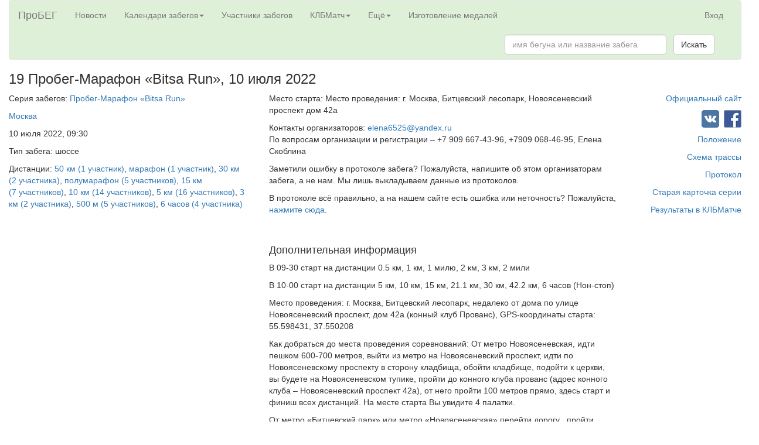

--- FILE ---
content_type: text/html; charset=utf-8
request_url: https://probeg.org/event/46675/
body_size: 25549
content:



<!DOCTYPE html><html lang="ru"><head><meta charset="utf-8"><meta http-equiv="X-UA-Compatible" content="IE=edge"><meta name="viewport" content="width=device-width, initial-scale=1"><title>19 Пробег-Марафон «Bitsa Run», 10&nbsp;июля 2022 – Портал для любителей бега «ПроБЕГ»</title><link rel="shortcut icon" type="image/png" href="/static2/images/icons/girl-black-square-200.png"><link rel="apple-touch-icon" href="/static2/images/icons/apple-touch-icon.png"/><link rel="stylesheet" href="https://probeg.org/static/css/bootstrap.min.css"/><link rel="stylesheet" href="https://probeg.org/static/css/results.css?3"/><link rel="stylesheet" href="https://probeg.org/static/css/likely.css"/><link rel="stylesheet" href="https://probeg.org/static/css/atc-style-blue.css"/><link rel="stylesheet" href="https://probeg.org/static/datatables/datatables.min.css"/><link rel="stylesheet" href="https://cdnjs.cloudflare.com/ajax/libs/font-awesome/4.7.0/css/font-awesome.min.css"><script src="https://probeg.org/static/js/jquery.js"></script><script src="https://probeg.org/static/js/results.js?4"></script><script src="https://probeg.org/static/js/likely.js"></script><script src="https://probeg.org/static/js/atc.min.js"></script><script src="https://probeg.org/static/datatables/datatables.min.js"></script><!--[if lt IE 9]><script src="https://oss.maxcdn.com/html5shiv/3.7.2/html5shiv.min.js"></script><script src="https://oss.maxcdn.com/respond/1.4.2/respond.min.js"></script><![endif]--><!-- Yandex.RTB --><script>window.yaContextCb=window.yaContextCb||[]</script><script src="https://yandex.ru/ads/system/context.js" async></script></head><body><div class="modal fade" id="modalSendLetter" tabindex="-1" role="dialog"></div><div class="container-fluid"><nav class="navbar navbar-default" style="background-color: #dff0d8;"><div class="container-fluid"><div class="navbar-header"><button type="button" class="navbar-toggle collapsed" data-toggle="collapse" data-target="#navbar_menu" aria-expanded="false"><span class="sr-only">Toggle navigation</span><span class="icon-bar"></span><span class="icon-bar"></span><span class="icon-bar"></span></button><a class="navbar-brand" href="https://probeg.org">ПроБЕГ</a></div><div id="navbar_menu" class="collapse navbar-collapse"><ul class="nav navbar-nav"><li><a href="https://probeg.org">Новости</a></li><li class="dropdown"><a href="#" class="dropdown-toggle" data-toggle="dropdown" role="button" aria-haspopup="true" aria-expanded="false">Календари забегов<span class="caret"></span></a><ul class="dropdown-menu"><li><a href="/races/">общий</a></li><li><a href="/races/region_group/46,47/date_region/2/">в Москве и области</a></li><li><a href="/races/region_group/64,41/date_region/2/">в Петербурге и области</a></li><li><a href="/calendar/triathlon/">триатлонов</a></li><li><a href="/calendar/masters/">для ветеранов</a></li><li><a href="/calendar/trails/">кроссов, трейлов, горного бега</a></li><li><a href="/calendar/parkruns/">паркранов и похожих забегов</a></li></ul></li><li><a href="/runners/">Участники забегов</a></li><li class="dropdown"><a href="#" class="dropdown-toggle" data-toggle="dropdown" role="button" aria-haspopup="true" aria-expanded="false">КЛБМатч<span class="caret"></span></a><ul class="dropdown-menu"><li><a href="/klb/2025/invitation/">КЛБМатч–2025: Приглашение</a></li><li><a href="/klb/2025/">Таблица</a></li><li><a href="/klb/application/2025/">Индивидуальная заявка</a></li><li><a href="/static2/klb/docs/Pl_KLBMatch_25.pdf">Положение (PDF)</a></li><li role="separator" class="divider"></li><li><a href="/klb/2024/">КЛБМатч–2024: Окончательные результаты</a></li><li><a href="/klb/reports/">Слепки</a></li><li><a href="/klb/events_not_in_match/2024/">Забеги, не учитывающиеся в КЛБМатче</a></li><li role="separator" class="divider"></li><li><a href="/klb/calculator/">Расчёт очков</a></li><li><a href="/klb/history/">История КЛБМатчей</a></li></ul></li><li class="dropdown"><a href="#" class="dropdown-toggle" data-toggle="dropdown" role="button" aria-haspopup="true" aria-expanded="false">Ещё<span class="caret"></span></a><ul class="dropdown-menu"><li><a href="/add_new_event/">Добавить новый забег в календарь</a></li><li><a href="/reg/about/">Регистрация на забеги через наш сайт</a></li><li role="separator" class="divider"></li><li><a href="/clubs/">Клубы любителей бега</a></li><li><a href="/clubs/about/">Новые возможности для клубов</a></li><li role="separator" class="divider"></li><li><a href="/rating/">Рейтинг забегов</a></li><li><a href="/news/">Все новости</a></li><li role="separator" class="divider"></li><li><a href="/age_group_records/">Рекорды России в возрастных группах</a></li><li><a href="/best_by_regions_visited/RU/">Пробежавшие в максимуме регионов</a></li><li><a href="/parkrun/stat/">Статистика по паркранам России</a></li><li><a href="/archive/">Архив документов</a></li><li><a href="/links/">Полезные ссылки</a></li><li role="separator" class="divider"></li><li><a href="/russia_report/2019/">Отчёты: Бег в России — 2019</a></li><li><a href="/russia_report/2018/">Бег в России — 2018</a></li><li><a href="/russia_report/2017/">Бег в России — 2017</a></li><li><a href="/russia_report/2016/">Бег в России — 2016</a></li><li><a href="/belarus_report/2019/">Бег в Беларуси — 2019</a></li><li><a href="/belarus_report/2018/">Бег в Беларуси — 2018</a></li><li role="separator" class="divider"></li><li><a href="/measurement/">Сертификация трасс</a></li><li role="separator" class="divider"></li><li><a href="/sport_classes/">Разрядные нормативы в беге</a></li><li><a href="/protocol/">Стандарт протокола</a></li><li role="separator" class="divider"></li><li><a href="/about/">О сайте</a></li><li><a href="/payment_form/">Пожертвования сайту</a></li><li><a href="/how_to_help/">Помогите нам с поиском протоколов</a></li><li><a href="#"
								
									id="send_to_info_page"
								
							>Написать нам письмо</a></li><li><a href="/social_links/">Мы в соцсетях</a></li></ul></li><li><a href="https://medal.probeg.org">Изготовление медалей</a></li></ul><ul class="nav navbar-nav navbar-right"><li><a href="/login/">Вход</a></li></ul><form class="navbar-form navbar-right" role="search" method="GET" action="/search/"><div class="form-group"><input type="text" class="form-control" placeholder="имя бегуна или название забега" name="query" size="30"></div>
				&nbsp;
				<button type="submit" class="btn btn-default">Искать</button></form></div><!--/.nav-collapse --></div><!--/.container-fluid --></nav><div class="row"><div class="col-md-12"><!-- Header --><h3>19 Пробег-Марафон «Bitsa Run», <nobr>10&nbsp;июля 2022</nobr></h3></div></div><div class="row"><!-- Event details row --><div class="col-md-10"><!-- Main part --><div class="row"><div class="col-md-5"><!-- Left column --><p>Серия забегов:
						<a href="/series/7805/">Пробег-Марафон «Bitsa Run»</a></p><p><a href="/races/city/2310/">Москва</a></p><p>10&nbsp;июля 2022, 09:30</p><p>Тип забега: шоссе</p><p>
								Дистанции:
								<a href="/race/102711/">50 км (1&nbsp;участник)</a>, <a href="/race/102710/">марафон (1&nbsp;участник)</a>, <a href="/race/103212/">30 км (2&nbsp;участника)</a>, <a href="/race/102709/">полумарафон (5&nbsp;участников)</a>, <a href="/race/102708/">15 км (7&nbsp;участников)</a>, <a href="/race/102707/">10 км (14&nbsp;участников)</a>, <a href="/race/102706/">5 км (16&nbsp;участников)</a>, <a href="/race/102705/">3 км (2&nbsp;участника)</a>, <a href="/race/102702/">500 м (5&nbsp;участников)</a>, <a href="/race/102714/">6 часов (4&nbsp;участника)</a></p></div><!-- Left column --><div class="col-md-7"><!-- Middle column --><p>Место старта: Место проведения: г. Москва, Битцевский лесопарк, Новоясеневский проспект дом 42а</p><p>Контакты организаторов:
					
						
							<a href="mailto:elena6525@yandex.ru">elena6525@yandex.ru</a><br/>
					
					По вопросам организации и регистрации – +7 909 667-43-96, +7909 068-46-95, Елена Скоблина</p><p>Заметили ошибку в протоколе забега? Пожалуйста, напишите об этом организаторам забега, а не нам. Мы лишь выкладываем данные из протоколов.</p><p>В протоколе всё правильно, а на нашем сайте есть ошибка или неточность? Пожалуйста, <a href="#" id="send_to_info_page" data-event="46675">нажмите сюда</a>.</p></div><!-- Middle column --></div><br/><br/><div class="row"><!-- Second row --><div class="col-md-5"><!-- Left column --></div><div class="col-md-7"><!-- Center column --><h4>Дополнительная информация</h4><p><p>В&nbsp;09-30 старт на дистанции 0.5 км, 1 км, 1 милю, 2 км, 3 км, 2 мили</p><p>В 10-00 старт на дистанции 5 км, 10 км, 15 км, 21.1 км, 30 км, 42.2 км, 6 часов (Нон-стоп)</p><p>Место проведения: г. Москва, Битцевский лесопарк, недалеко от дома по улице Новоясеневский проспект, дом 42а (конный клуб Прованс), GPS-координаты старта: 55.598431, 37.550208</p><p>Как добраться до места проведения соревнований: От метро Новоясеневская, идти пешком 600-700 метров, выйти из метро на Новоясеневский проспект, идти по Новоясеневскому проспекту в сторону кладбища, обойти кладбище, подойти к церкви, вы будете на Новоясеневском тупике, пройти до конного клуба прованс (адрес конного клуба &ndash; Новоясеневский проспект 42а), от него пройти 100 метров прямо, здесь старт и финиш всех дистанций. На месте старта Вы увидите 4 палатки.</p><p>От метро &laquo;Битцевский парк&raquo; или метро &laquo;Новоясеневская&raquo; перейти дорогу , пройти мимо рынка (СЛЕВА ОТ ВАС ПО ХОДУ ДВИЖЕНИЯ), примерно через 300 метров перед Вами будет автостанция, нужно опять перейти дорогу, подойти к автостанции, обойти автостанцию справа по тропинке (автостанция остается слева), вы выйдете на Новоясеневский тупик (это уже лесная зона, там вы увидите дорогу в лесу и скамейки), повернуть направо, пройти еще 250 метров, и справа от вас будет конный клуб Прованс (адрес конного клуба прованс &ndash; Новоясеневский проспект дом 42 а)., около конного клуба, а именно 100 метров от него, находится наш старт. На месте старта Вы увидите 4 палатки.</p><p>Для автомобилистов - припарковать свой автомобиль Вы можете около Битцевского рынка, там большая парковка - 55.598700, 37.554433, от этого места идти до места старта примерно 600 мет-ров. Ближе парковки нет, внимание! &ndash; парковаться вдоль Новоясеневского тупика и около Кон-ного клуба Прованс по адресу Новоясеневский проспект 42а, нельзя &ndash; это территория ПИП Бит-цевский лес (за нарушение правил парковки экологический надзор, который проезжает по трас-се, штрафует на 5000 р.,). Мы не несем ответственность за неправильно припаркованные авто-мобили.</p></p></div></div><!-- Second row --></div><!-- Main part --><div class="col-md-2 text-right"><!-- Right column --><p><a href="http://www.begisveterkom.ru/">Официальный сайт</a></p><p>
	
		&nbsp;<a href="http://vk.com/club95988783"><img src="/static2/images/icons/vk_small_square.png" alt="Ссылка на страницу ВКонтакте"/></a>
	
	
		&nbsp;<a href="https://www.facebook.com/groups/1745315915694963/"><img src="/static2/images/icons/fb_small_square.png" alt="Ссылка на страницу в Facebook"/></a></p><p><a href="https://probeg.org/dj_media/uploads/2022/220710_Pl_19_Probeg-Marafon__B_Moskva_2163.doc">Положение</a></p><p><a href="https://probeg.org/dj_media/uploads/2022/220710_Sh_19_Probeg-Marafon__B_Moskva_2163.jpg">Схема трассы</a></p><p><a href="https://probeg.org/dj_media/uploads/2022/220710_Pr_19_Probeg-Marafon__B_Moskva_2163.xls">Протокол</a></p><p><a href="https://probeg.org/cards.php?id=7805">Старая карточка серии</a></p><p><a href="/event/46675/klb/">Результаты в КЛБМатче</a></p></div><!-- Right column --></div><!-- First row --><hr/><div class="row"><div class="col-md-8"><p>Пока у этого забега нет ни одной новости.</p></div><div class="col-md-4"><div class="row"><div class="col-md-6"><h3>Отчёты</h3><p>Пока нет ни одного отчёта об этом забеге.</p></div><div class="col-md-6"><h3>Фото и видео</h3><p>Пока нет ни одной ссылки.</p></div></div><div class="row"><div class="col-md-12"><a href="/series/7805/reviews/">Новости, отчёты, фотографии со всех забегов серии</a></div></div><br/><br/><p>Дорогие пользователи! Нет&nbsp;смысла оставлять здесь вопросы организаторам&nbsp;— они вряд&nbsp;ли это прочитают.
			Есть смысл указывать на&nbsp;ошибки и&nbsp;неточности в&nbsp;инфомации о&nbsp;забегах, а&nbsp;также оставлять свои впечатления для&nbsp;будущих участников.
		</p><div id="vk_comments"></div><script type="text/javascript" src="//vk.com/js/api/openapi.js?146"></script><script type="text/javascript">
			VK.init({apiId: 5410674, onlyWidgets: true});
			VK.Widgets.Comments("vk_comments", {limit: 10, attach: "*", pageUrl: "https://probeg.org/event/46675/"}, "event46675");
		</script><br/><br/><div class="row"><div class="col-md-9 col-md-offset-3 col-md-7 col-md-offset-5"><!--GoProtect Widget Code Starts--><script type='text/javascript'>
				wType = "iframe"
				wWidth = "260px";
				wHeight = "480px";
				wPartnerId="probeg";
				wColor1 = "2C5";
				wIURL ="https://www.goprotect.ru/widget";
			</script><div id="GoProtectWidget"></div><script type="text/JavaScript" src="https://www.goprotect.ru/widget/js/loader.js"></script><!--GoProtect Widget Code Ends--></div></div></div></div></div><style type="text/css">
/* Main Footer */
footer .main-footer{  padding: 20px 0;  background: #dff0d8;}
footer ul{  padding-left: 0;  list-style: none;}

/* Copy Right Footer */
.footer-copyright { background: #222; padding: 5px 0;}
.footer-copyright .logo {    display: inherit;}
.footer-copyright nav {    float: right;    margin-top: 5px;}
.footer-copyright nav ul {  list-style: none; margin: 0;  padding: 0;}
.footer-copyright nav ul li { border-left: 1px solid #505050; display: inline-block;  line-height: 12px;  margin: 0;  padding: 0 8px;}
.footer-copyright nav ul li a{  color: #969696;}
.footer-copyright nav ul li:first-child { border: medium none;  padding-left: 0;}
.footer-copyright p { color: #969696; margin: 2px 0 0;}

/* Footer Top */
.footer-top{  background: #dff0d8;  padding-bottom: 30px; margin-bottom: 30px;  border-bottom: 3px solid #222;}

/* Footer transparent */
footer.transparent .footer-top, footer.transparent .main-footer{  background: transparent;}
footer.transparent .footer-copyright{ background: none repeat scroll 0 0 rgba(0, 0, 0, 0.3) ;}

/* Footer light */
footer.light .footer-top{ background: #f9f9f9;}
footer.light .main-footer{  background: #f9f9f9;}
footer.light .footer-copyright{ background: none repeat scroll 0 0 rgba(255, 255, 255, 0.3) ;}

/* Footer 4 */
.footer- .logo {    display: inline-block;}

/*==================== 
  Widgets 
====================== */
.widget{  padding: 20px;  margin-bottom: 40px;}
.widget.widget-last{  margin-bottom: 0px;}
.widget.no-box{ padding: 0; background-color: transparent;  margin-bottom: 40px;
  box-shadow: none; -webkit-box-shadow: none; -moz-box-shadow: none; -ms-box-shadow: none; -o-box-shadow: none;}
.widget.subscribe p{  margin-bottom: 18px;}
.widget-title {margin-bottom: 20px; font-weight: bold;}
</style><div class="row"><div class="col-md-12"><!-- Yandex.RTB R-A-53605-1 --><div id="yandex_rtb_R-A-53605-1"></div><script>
	window.yaContextCb.push(() => {
	    Ya.Context.AdvManager.render({
	        "blockId": "R-A-53605-1",
	        "renderTo": "yandex_rtb_R-A-53605-1"
	    })
	})
	</script></div></div><footer id="footer" class="footer-1"><div class="main-footer widgets-dark typo-light"><div class="container-fluid"><div class="row"><div class="col-xs-12 col-sm-6 col-md-3"><div class="widget subscribe no-box"><h5 class="widget-title">Где вы находитесь<span></span></h5><ul class="thumbnail-widget"><li><div class="thumb-content"><a href="/about/">О сайте</a></div></li><li><div class="thumb-content"><a href="/clubs/about/">Сервисы для клубов</a></div></li><li><div class="thumb-content"><a href="/reg/about/">Регистрация на забеги</a></div></li><li><div class="thumb-content"><a href="/blog/">Блог сайта</a></div></li><li><div class="thumb-content"><a href="/payment_form/">Пожертвования сайту</a></div></li><li><div class="thumb-content"><a href="https://old.probeg.org">Старая версия сайта</a></div></li><li></li><li><div class="thumb-content">Мы в социальных сетях: <a href="https://vk.com/probeg_org">ВКонтакте</a>, <a href="https://facebook.com/probegorg">Facebook</a>, <a href="/social_links/">страницы по регионам России</a></div></li></ul></div></div><div class="col-xs-12 col-sm-6 col-md-3"><div class="widget no-box"><h5 class="widget-title">Наши проекты<span></span></h5><ul class="thumbnail-widget"><li><div class="thumb-content"><a href="/races/">Календарь всех забегов</a>; <a href="/calendar/masters/">календарь для ветеранов</a></div></li><li><div class="thumb-content">
	Календари забегов вокруг <a href="/races/region/46/date_region/2/">Москвы</a> и <a href="/races/region_group/64,41/date_region/2/">Санкт-Петербурга</a></div></li><li><div class="thumb-content"><a href="/calendar/triathlon/">Календарь триатлонов</a></div></li><li><div class="thumb-content"><a href="/runners/">База данных участников забегов</a></div></li><li><div class="thumb-content">Отчёты о беге в России за
	<a href="/russia_report/2019/">2019</a>,
	<a href="/russia_report/2018/">2018</a>,
	<a href="/russia_report/2017/">2017</a>,
	<a href="/russia_report/2016/">2016</a> годы
</div></li><li><div class="thumb-content"><a href="/measurement/">О сертификации трасс</a></div></li><li><div class="thumb-content"><a href="/aims/certificates/">Все сертифицированные трассы в России, Беларуси, Украине</a></div></li><li><div class="thumb-content"><a href="/age_group_records/">Рекорды России в беге среди ветеранов</a></div></li><li><div class="thumb-content"><a href="/ultra_records/RU/">Рекорды России на ультрамарафонских дистанциях</a></div></li><li><div class="thumb-content">
	Финишировавшие в максимуме регионов <a href="/best_by_regions_visited/RU/">в России</a> и <a href="/best_by_regions_visited/BY/">в Беларуси</a></div></li><li><div class="thumb-content"><a href="/sport_classes/">Разрядные нормативы в беге</a></div></li><li><div class="thumb-content"><a href="/protocol/">Стандарт протокола</a></div></li></ul></div></div><div class="col-xs-12 col-sm-6 col-md-3"><div class="widget no-box"><h5 class="widget-title">КЛБМатч<span></span></h5><ul class="thumbnail-widget"><li><div class="thumb-content"><a href="/klb/invitation/">Что это такое</a></div></li><li><div class="thumb-content"><a href="/klb/2022/">КЛБМатч-2020/21: итоги</a></div></li><li><div class="thumb-content"><a href="/klb/history/">История КЛБМатчей</a></div></li></ul></div></div><div class="col-xs-12 col-sm-6 col-md-3"><div class="widget no-box"><h5 class="widget-title">Напишите нам<span></span></h5><p><a href="mailto:info@probeg.org" title="glorythemes">info@probeg.org</a></p><ul class="thumbnail-widget"><li>или просто <div class="thumb-content"><a href="#" id="send_to_info_page">нажмите сюда</a></div></li></ul></div></div></div></div></div><div class="footer-copyright"><div class="container"><div class="row"><div class="col-md-12 text-center"><p> © 2002–... АНО «ПроБЕГ»</p></div></div></div></div></footer><script src="https://probeg.org/static/js/bootstrap.min.js"></script><!-- Yandex.Metrika counter --><script type="text/javascript" >
    (function (d, w, c) {
        (w[c] = w[c] || []).push(function() {
            try {
                w.yaCounter38500270 = new Ya.Metrika2({
                    id:38500270,
                    clickmap:true,
                    trackLinks:true,
                    accurateTrackBounce:true,
                    webvisor:true
                });
            } catch(e) { }
        });

        var n = d.getElementsByTagName("script")[0],
            s = d.createElement("script"),
            f = function () { n.parentNode.insertBefore(s, n); };
        s.type = "text/javascript";
        s.async = true;
        s.src = "https://mc.yandex.ru/metrika/tag.js";

        if (w.opera == "[object Opera]") {
            d.addEventListener("DOMContentLoaded", f, false);
        } else { f(); }
    })(document, window, "yandex_metrika_callbacks2");
</script><noscript><div><img src="https://mc.yandex.ru/watch/38500270" style="position:absolute; left:-9999px;" alt="" /></div></noscript><!-- /Yandex.Metrika counter --><script>
    (function(i,s,o,g,r,a,m){i['GoogleAnalyticsObject']=r;i[r]=i[r]||function(){
    (i[r].q=i[r].q||[]).push(arguments)},i[r].l=1*new Date();a=s.createElement(o),
    m=s.getElementsByTagName(o)[0];a.async=1;a.src=g;m.parentNode.insertBefore(a,m)
    })(window,document,'script','https://www.google-analytics.com/analytics.js','ga');
    ga('create', 'UA-81201557-1', 'auto');
    ga('send', 'pageview');
</script><!-- Rating Mail.ru counter --><script type="text/javascript">
var _tmr = window._tmr || (window._tmr = []);
_tmr.push({id: "559716", type: "pageView", start: (new Date()).getTime()});
(function (d, w, id) {
  if (d.getElementById(id)) return;
  var ts = d.createElement("script"); ts.type = "text/javascript"; ts.async = true; ts.id = id;
  ts.src = "https://top-fwz1.mail.ru/js/code.js";
  var f = function () {var s = d.getElementsByTagName("script")[0]; s.parentNode.insertBefore(ts, s);};
  if (w.opera == "[object Opera]") { d.addEventListener("DOMContentLoaded", f, false); } else { f(); }
})(document, window, "topmailru-code");
</script><noscript><div><img src="https://top-fwz1.mail.ru/counter?id=559716;js=na" style="border:0;position:absolute;left:-9999px;" alt="Top.Mail.Ru" /></div></noscript><!-- //Rating Mail.ru counter --></body></html>
